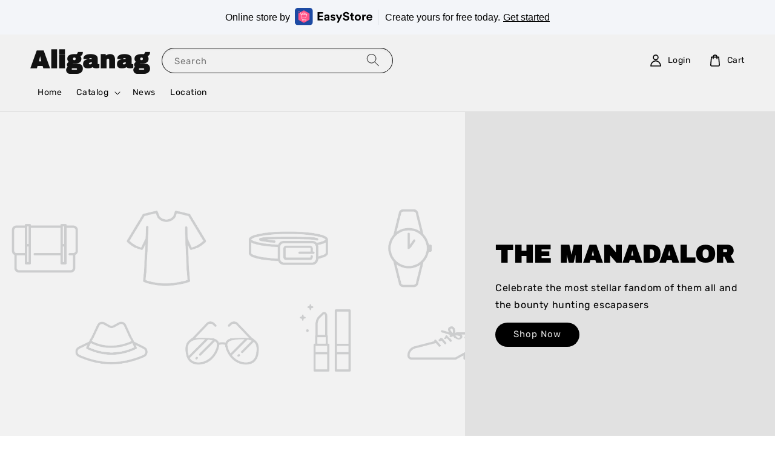

--- FILE ---
content_type: text/css
request_url: https://themes.easystore.co/63057/assets/component-slider.css?t=1769426421
body_size: 1006
content:
slider-component {
  position: relative;
  display: block;
}

@media screen and (max-width: 989px) {
  .no-js slider-component .slider {
    padding-bottom: 3rem;
  }
}

.slider__slide {
  scroll-snap-align: start;
  flex-shrink: 0;
}

@media screen and (max-width: 749px) {
  .slider.slider--mobile {
    position: relative;
    flex-wrap: inherit;
    overflow-x: auto;
    scroll-snap-type: x mandatory;
    scroll-behavior: smooth;
    scroll-padding-left: 1rem;
    -webkit-overflow-scrolling: touch;
    margin-bottom: 1rem;
  }

  .slider.slider--mobile .slider__slide {
    margin-bottom: 0;
    padding-bottom: 0;
  }
}

@media screen and (max-width: 989px) {
  .slider.slider--tablet {
    position: relative;
    flex-wrap: inherit;
    overflow-x: auto;
    overflow-y: hidden;
    scroll-snap-type: x mandatory;
    scroll-behavior: smooth;
    scroll-padding-left: 1rem;
    -webkit-overflow-scrolling: touch;
    margin-bottom: 1rem;
  }

  .slider.slider--tablet .slider__slide {
    margin-bottom: 0;
    padding-bottom: 0;
  }
}

/* Scrollbar */

.slider {
  scrollbar-color: rgb(var(--color-foreground)) rgba(var(--color-foreground), 0.04);
  -ms-overflow-style: none;
  scrollbar-width: none;
}

.slider::-webkit-scrollbar {
  height: 0.4rem;
  width: 0.4rem;
  display: none;
}

.no-js .slider {
  -ms-overflow-style: auto;
  scrollbar-width: auto;
}

.no-js .slider::-webkit-scrollbar {
  display: initial;
}

.slider::-webkit-scrollbar-thumb {
  background-color: rgb(var(--color-foreground));
  border-radius: 0.4rem;
  border: 0;
}

.slider::-webkit-scrollbar-track {
  background: rgba(var(--color-foreground), 0.04);
  border-radius: 0.4rem;
}

.slider-counter {
  margin: 0 1.2rem;
}

.slider-buttons {
  display: flex;
  align-items: center;
  justify-content: center;
}

@media screen and (min-width: 990px) {
  .slider-buttons {
    display: none;
  }
}

@media screen and (min-width: 750px) {
  .slider--mobile + .slider-buttons {
    display: none;
  }
}

.slider-button {
  color: rgba(var(--color-foreground), 0.75);
  background: transparent;
  border: none;
  cursor: pointer;
  width: 44px;
  height: 44px;
}

.slider-button:not([disabled]):hover {
  color: rgb(var(--color-foreground));
}

.slider-button .icon {
  height: 0.6rem;
}

.slider-button[disabled] .icon {
  color: rgba(var(--color-foreground), 0.3);
}

.slider-button--next .icon {
  margin-right: -0.2rem;
  transform: rotate(-90deg) translateX(0.15rem);
}

.slider-button--prev .icon {
  margin-left: -0.2rem;
  transform: rotate(90deg) translateX(-0.15rem);
}

.slider-button--next:not([disabled]):hover .icon {
  transform: rotate(-90deg) translateX(0.15rem) scale(1.07);
}

.slider-button--prev:not([disabled]):hover .icon {
  transform: rotate(90deg) translateX(-0.15rem) scale(1.07);
}


/* Force slider view for all breakpoint */
slider-component.slider--desktop .slider.slider--mobile {
  position: relative;
  flex-wrap: inherit;
  overflow-x: auto;
  scroll-snap-type: x mandatory;
  scroll-behavior: smooth;
  scroll-padding-left: 1rem;
  -webkit-overflow-scrolling: touch;
  margin-bottom: 1rem;
}

slider-component.slider--desktop .slider.slider--mobile .slider__slide {
  margin-bottom: 0;
  padding-bottom: 0;
}

slider-component.slider--desktop .slider-buttons {
  display: flex;
}

slider-component.slider--desktop .slider--mobile + .slider-buttons {
  display: flex;
}

.split-slideshow__slider{
  display: flex;
  flex-wrap: wrap;
}

.slider__content{
  display: flex;
  justify-content: center;
  align-items: center;
  padding: 6rem 5rem;
  width: 100%;
}

.splide__slide .slider__image-wrapper{
  opacity: 0;
  transform: translate(-80px, 0);
}

.splide__slide .slider__content{
  opacity: 0.2;
  transform: translate(30px, 0);
}

.splide__slide .slider__content div *{
  opacity: 0;
  transform: translate(0, 60px);
  margin-top: 0;
  margin-bottom: 1.5rem;
  color: currentColor;
}

.splide__slide .slider__content div .btn{
  box-shadow: none;
}

.splide__slide .slider__content div *:last-child{
  margin-bottom: 0;
}

.splide.is-initialized .splide__slide .slider__content div *{
  transition: all 600ms ease-out;
  transition: all 600ms ease-out 300ms;
}

.splide.is-initialized .splide__slide .slider__content div p{
  transition: all 600ms ease-out 400ms;
}

.splide.is-initialized .splide__slide .slider__content div .btn{
  transition: all 600ms ease-out 500ms;
}

.splide.is-initialized .splide__slide .slider__content,
.splide.is-initialized .splide__slide .slider__image-wrapper{
  transition: all 600ms ease-out;
}

.splide.is-initialized .splide__slide.is-visible .slider__content,
.splide.is-initialized .splide__slide.is-visible .slider__content div *,
.splide.is-initialized .splide__slide.is-visible .slider__image-wrapper{
  opacity: 1;
  transform: translate(0, 0);
}

.slider-section .splide__arrow{
  top: calc(100% - 1.6em);
  transform: initial;
}

.slider-section .splide__arrow--prev{
  left: initial;
  right: 6em;
}

.slider-section .splide__arrow--next{
  right: 2em;
}

.slide-mobile-img{
  display: none;
}

.slider__image-wrapper{
  width: 100%;
}

@media screen and (min-width: 990px) {
  .split-slideshow__slider--left{
    flex-direction: row-reverse;
  }

  .slider__image-wrapper{
    width: 60%;
  }

  .slider__image-wrapper:only-child{
    width: 100%;
  }
  
  .slider__content{
    width: 40%;
  }

  .slider-section .splide__arrow--prev{
    left: initial;
    right: 8em;
  }

  .slider-section .splide__arrow--next{
    right: 4em;
  }
}

@media screen and (max-width: 749px){
  .slider-section .splide .splide__arrow {
      display: flex;
  }

  .slide-mobile-img{
    display: block;
  }

  .slide-mobile-img + img{
    display: none;
  }
}

--- FILE ---
content_type: text/css
request_url: https://themes.easystore.co/63057/assets/template-collection.css?t=1769426421
body_size: 2976
content:
.collection-grid-section {
  margin-top: 3rem;
}

.collection {
  position: relative;
}

@media screen and (max-width: 749px) {
  .collection .grid__item:only-child {
    flex: 0 0 100%;
    max-width: 100%;
  }

  .collection .title:not(.title--no-heading) {
    margin-top: -1rem;
  }
}

@media screen and (min-width: 750px) {
  .collection .title-wrapper-with-link--no-heading {
    margin-top: 6rem;
  }
}

@media screen and (max-width: 989px) {
  .collection .slider.slider--tablet {
    margin-bottom: 1.5rem;
  }
}

.collection .loading-overlay {
  top: 0;
  right: 0;
  bottom: 0;
  left: 0;
  display: none;
  width: 100%;
  padding: 0 1.5rem;
  opacity: 0.7;
}

@media screen and (min-width: 750px) {
  .collection .loading-overlay {
    padding-left: 5rem;
    padding-right: 5rem;
  }
}

.collection.loading .loading-overlay {
  display: block;
}

.collection--empty .title-wrapper {
  margin-top: 10rem;
  margin-bottom: 15rem;
}

.collection-filters {
  display: grid;
  grid-template-columns: repeat(2, auto);
  grid-template-rows: repeat(2, auto);
}

.collection-product-count {
  align-self: center;
  position: relative;
  text-align: right;
}

.collection-product-count__text {
  font-size: 1.4rem;
  line-height: 1.5;
  margin: 0;
}

.collection-product-count__text.loading {
  visibility: hidden;
}

.collection-product-count .loading-overlay__spinner {
  display: none;
  position: absolute;
  right: 0;
  top: 50%;
  transform: translateY(-50%);
  width: 1.8rem;
}

.collection-product-count__text.loading + .loading-overlay__spinner {
  display: block;
}

.active-facets-mobile {
  margin-bottom: 0.5rem;
}

@media screen and (min-width: 750px) {
  .collection-filters > * + * {
    margin-top: 0;
  }

  .facets__form .collection-product-count {
    grid-column-start: 3;
    align-self: flex-start;
  }
}

.collection-filters__label {
  display: block;
  color: var(--color-foreground-85);
  font-size: 1.4rem;
  margin-right: 2rem;
}

.collection-filters__summary {
  display: flex;
  align-items: center;
  justify-content: space-between;
  font-size: 1.4rem;
  cursor: pointer;
  height: 4.5rem;
  padding: 0 1.5rem;
  min-width: 25rem;
  margin-top: 2.4rem;
  border: 0.1rem solid rgba(var(--color-foreground), 0.55);
}

.collection-filters__summary::after {
  position: static;
}

.collection-filters__item {
  align-items: flex-start;
  display: flex;
  grid-column: 2;
  grid-row: 1;
  padding-left: 2.5rem;
}

@media screen and (min-width: 990px) {
  .collection-filters__item {
    padding-left: 4.5rem;
  }
}

.collection-filters__field {
  align-items: center;
  display: flex;
  flex-grow: 1;
  justify-content: flex-end;
}

.collection-filters__field .select {
  width: auto;
}

.collection-filters__item button {
  margin-left: 2.5rem;
}

.collection-filters__disclosure {
  min-width: 25rem;
}

.collection-filters__disclosure summary::after {
  top: 0;
}

.collection-filters__disclosure a {
  color: rgb(var(--color-foreground));
  cursor: pointer;
  display: block;
  padding: 1.2rem;
  text-transform: capitalize;
  text-decoration: none;
}

.collection-filters__sort {
  font-size: 1.4rem;
  height: auto;
  line-height: 1.5;
  margin: 0;
  padding-left: 0;
  padding-right: 1.75rem;
}

.collection-filters__sort,
.collection-filters__sort:hover {
  box-shadow: none;
}

.collection-filters__sort:focus-visible,
.mobile-facets__sort .select__select:focus-visible {
  outline: 0.2rem solid rgba(var(--color-foreground), 0.5);
  outline-offset: 1rem;
  box-shadow: 0 0 0 1rem rgb(var(--color-background)),
    0 0 0.2rem 1.2rem rgba(var(--color-foreground), 0.3);
}

.collection-filters__sort.focused,
.no-js .collection-filters__sort:focus,
.mobile-facets__sort .select__select.focused,
.no-js .mobile-facets__sort .select__select:focus  {
  outline: 0.2rem solid rgba(var(--color-foreground), 0.5);
  outline-offset: 1rem;
  box-shadow: 0 0 0 1rem rgb(var(--color-background)),
    0 0 0.2rem 1.2rem rgba(var(--color-foreground), 0.3);
}

.no-js .collection-filters__sort:focus:not(:focus-visible),
.no-js .mobile-facets__sort .select__select:focus:not(:focus-visible)  {
  outline: 0;
  box-shadow: none;
}

.collection-filters__sort + .icon-caret {
  right: 0;
}

.facets {
  display: block;
  grid-column-start: span 2;
}

.facets__form {
  display: grid;
  gap: 0 3.5rem;
  grid-template-columns: 1fr max-content max-content;
  margin-bottom: 0.5rem;
}

.facets__wrapper {
  align-items: center;
  align-self: flex-start;
  grid-column: 1;
  grid-row: 1;
  display: flex;
  flex-wrap: wrap;
}

.facets__heading {
  display: block;
  color: rgba(var(--color-foreground), 0.85);
  font-size: 1.4rem;
  margin: -1.5rem 2rem 0 0;
}

.facets__reset {
  margin-left: auto;
}

.facets__disclosure {
  margin-right: 3.5rem;
}

.facets__summary {
  color: rgba(var(--color-foreground), 0.75);
  font-size: 1.4rem;
  margin-bottom: 1.5rem;
  padding: 0 1.75rem 0 0;
}

.facets__disclosure[open] .facets__summary,
.facets__summary:hover {
  color: rgb(var(--color-foreground));
}

.facets__disclosure[open] .facets__display {
  animation: animateMenuOpen var(--duration-default) ease;
}

.facets__summary span {
  transition: text-decoration var(--duration-short) ease;
}

.facets__summary:hover span {
  text-decoration: underline;
  text-underline-offset: 0.3rem;
}

.disclosure-has-popup[open] > .facets__summary::before {
  z-index: 2;
}

.facets__summary > span {
  line-height: 1.3;
}

.facets__summary .icon-caret {
  right: 0;
}

.facets__display {
  background-color: rgb(var(--color-background));
  position: absolute;
  border: 1px solid rgba(var(--color-foreground), 0.2);
  top: calc(100% + 0.5rem);
  left: -1.2rem;
  width: 35rem;
  max-height: 55rem;
  overflow-y: auto;
}

.facets__header {
  border-bottom: 1px solid rgba(var(--color-foreground), 0.2);
  padding: 1.5rem 2rem;
  display: flex;
  justify-content: space-between;
  font-size: 1.4rem;
  position: sticky;
  top: 0;
  background-color: rgb(var(--color-background));
  z-index: 1;
}

.facets__list {
  padding: 0.5rem 2rem;
}

.facets__item {
  display: flex;
  align-items: center;
}

.facets__item label,
.facets__item input[type='checkbox'] {
  cursor: pointer;
}

.facet-checkbox {
  padding: 1rem 2rem 1rem 0;
  flex-grow: 1;
  position: relative;
  font-size: 1.4rem;
  display: flex;
  word-break: break-word;
}

.facet-checkbox input[type='checkbox'] {
  position: absolute;
  opacity: 1;
  width: 1.6rem;
  height: 1.6rem;
  top: 0.7rem;
  left: -0.4rem;
  z-index: -1;
  appearance: none;
  -webkit-appearance: none;
}

.facet-checkbox > svg {
  background-color: rgb(var(--color-background));
  margin-right: 1.2rem;
  flex-shrink: 0;
}

.facet-checkbox .icon-checkmark {
  visibility: hidden;
  position: absolute;
  left: 0.3rem;
  z-index: 5;
  top: 1.4rem;
}

.facet-checkbox > input[type='checkbox']:checked ~ .icon-checkmark {
  visibility: visible;
}

.facet-checkbox--disabled {
  color: rgba(var(--color-foreground), 0.4);
}

.facets__price {
  display: flex;
  padding: 2rem;
}

.facets__price .field + .field-currency {
  margin-left: 2rem;
}

.facets__price .field {
  align-items: center;
}

.facets__price .field-currency {
  align-self: center;
  margin-right: 0.6rem;
}

.facets__price .field__label {
  left: 1.5rem;
}

button.facets__button {
  min-height: 0;
  margin: 0 0 0 0.5rem;
  box-shadow: none;
  padding-top: 1.4rem;
  padding-bottom: 1.4rem;
}

.facets__button-no-js {
  min-width: auto;
  transform: translateY(-0.6rem);
}

.active-facets {
  display: flex;
  flex-wrap: wrap;
  width: 100%;
  grid-column: 1 / -1;
  grid-row: 2;
  margin-top: -0.5rem;
}

.active-facets__button {
  display: block;
  margin-right: 1.5rem;
  margin-top: 1.5rem;
  padding-left: 0.2rem;
  padding-right: 0.2rem;
  text-decoration: none;
}

span.active-facets__button-inner {
  color: rgb(var(--color-foreground));
  box-shadow: 0 0 0 0.1rem rgb(var(--color-foreground));
  border-radius: 2.6rem;
  font-size: 1rem;
  min-height: 0;
  min-width: 0;
  padding: 0.5rem 1rem;
  display: flex;
  align-items: stretch;
}

.active-facets__button-wrapper {
  align-items: center;
  display: flex;
  justify-content: center;
  padding-top: 1.5rem;
}

.active-facets__button-wrapper * {
  font-size: 1rem;
}

@media screen and (min-width: 990px) {
  .active-facets__button {
    margin-right: 1.5rem;
  }

  .active-facets__button-wrapper *,
  span.active-facets__button-inner {
    font-size: 1.2rem;
  }
}

@media screen and (max-width: 989px) {
  .active-facets {
    margin: 0 -1.2rem -1.2rem;
  }

  .active-facets__button,
  .active-facets__button-remove {
    margin: 0;
    padding: 1.2rem;
  }

  span.active-facets__button-inner {
    padding-bottom: 0.3rem;
    padding-top: 0.3rem;
  }

  .active-facets__button-wrapper {
    padding-top: 0;
  }
}

.active-facets__button:hover .active-facets__button-inner {
  box-shadow: 0 0 0 0.2rem rgb(var(--color-foreground));
}

.active-facets__button--light .active-facets__button-inner {
  box-shadow: 0 0 0 0.1rem rgba(var(--color-foreground), 0.2);
}

.active-facets__button--light:hover .active-facets__button-inner {
  box-shadow: 0 0 0 0.2rem rgba(var(--color-foreground), 0.4);
}

a.active-facets__button:focus-visible {
  outline: none;
  box-shadow: none;
}

a.active-facets__button.focused,
.no-js a.active-facets__button:focus {
  outline: none;
  box-shadow: none;
}

a.active-facets__button:focus-visible .active-facets__button-inner {
  box-shadow: 0 0 0 0.1rem rgba(var(--color-foreground), 0.2),
    0 0 0 0.2rem rgb(var(--color-background)),
    0 0 0 0.4rem rgb(var(--color-foreground));
  outline: none;
}

a.active-facets__button.focused .active-facets__button-inner,
.no-js a.active-facets__button:focus .active-facets__button-inner {
  box-shadow: 0 0 0 0.1rem rgba(var(--color-foreground), 0.2),
    0 0 0 0.2rem rgb(var(--color-background)),
    0 0 0 0.4rem rgb(var(--color-foreground));
  outline: none;
}

.active-facets__button svg {
  align-self: center;
  flex-shrink: 0;
  margin-left: 0.6rem;
  margin-right: -0.2rem;
  pointer-events: none;
  width: 1.2rem;
}

@media all and (min-width: 990px) {
  .active-facets__button svg {
    margin-right: -0.4rem;
    margin-top: 0.1rem;
    width: 1.4rem;
  }
}

.active-facets facet-remove:only-child {
  display: none;
}

.active-facets__button.disabled,
.mobile-facets__clear.disabled {
  pointer-events: none;
}

.mobile-facets__clear-wrapper {
  align-items: center;
  display: flex;
  justify-content: center;
}

.count-bubble {
  display: flex;
  justify-content: center;
  align-items: center;
  font-size: 0.9rem;
  width: 1.7rem;
  height: 1.7rem;
  border-radius: 50%;
  background-color: rgba(var(--color-button), var(--alpha-button-border));
  color: rgb(var(--color-background));
  margin-left: 0.7rem;
}

.count-bubble:empty {
  visibility: hidden;
}

.count-bubble--dot:empty {
  visibility: visible;
}

.count-bubble--dot::before {
  content: '';
  width: 0.2rem;
  height: 0.2rem;
  display: block;
  background-color: rgb(var(--color-background));
  border-radius: 50%;
}

.mobile-facets {
  position: fixed;
  top: 0;
  left: 0;
  right: 0;
  bottom: 0;
  z-index: 100;
  background-color: rgba(var(--color-foreground), 0.5);
  pointer-events: none;
}

.mobile-facets__disclosure {
  display: flex;
}

.mobile-facets__wrapper {
  margin-left: 0;
  display: flex;
}

.mobile-facets__wrapper .disclosure-has-popup[open] > summary::before {
  height: 100vh;
  z-index: 3;
}

.mobile-facets__inner {
  background-color: rgb(var(--color-background));
  width: calc(100% - 5rem);
  margin-left: auto;
  height: 100%;
  overflow-y: auto;
  pointer-events: all;
  transition: transform var(--duration-short) ease;
  max-width: 37.5rem;
  display: flex;
  flex-direction: column;
}

.menu-opening .mobile-facets__inner {
  transform: translateX(0);
}

.js .disclosure-has-popup:not(.menu-opening) .mobile-facets__inner {
  transform: translateX(105vw);
}

.mobile-facets__header {
  background-color: rgb(var(--color-background));
  border-bottom: 0.1rem solid rgba(var(--color-foreground), 0.08);
  padding: 1rem 2.5rem;
  text-align: center;
  display: flex;
  position: sticky;
  top: 0;
  z-index: 2;
}

.mobile-facets__header-inner {
  flex-grow: 1;
  position: relative;
}

.mobile-facets__info {
  padding: 0 2.6rem;
}

.mobile-facets__heading {
  font-size: 1.4rem;
  margin: 0;
}

.mobile-facets__count {
  color: rgba(var(--color-foreground), 0.7);
  font-size: 1.3rem;
  margin: 0;
  flex-grow: 1;
}

.mobile-facets__open-wrapper {
  display: inline-block;
}

.mobile-facets__open {
  text-align: left;
  width: 100%;
  padding-top: 0.5rem;
  padding-bottom: 0.5rem;
  display: flex;
  align-items: center;
  color: rgba(var(--color-link), var(--alpha-link));
}

.mobile-facets__open:hover {
  color: rgb(var(--color-link));
}

.mobile-facets__open:hover line,
.mobile-facets__open:hover circle {
  stroke: rgb(var(--color-link));
}

.mobile-facets__open-label {
  transition: text-decoration var(--duration-short) ease;
}

.mobile-facets__open:hover .mobile-facets__open-label {
  text-decoration: underline;
  text-underline-offset: 0.3rem;
}

.mobile-facets__open > * + * {
  margin-left: 1rem;
}

.mobile-facets__open svg {
  width: 2rem;
}

.mobile-facets__open line,
.mobile-facets__open circle {
  stroke: rgba(var(--color-link), var(--alpha-link));
}

.mobile-facets__close {
  display: none;
  align-items: center;
  justify-content: center;
  position: fixed;
  top: 0.7rem;
  right: 1rem;
  width: 4.4rem;
  height: 4.4rem;
  z-index: 101;
  opacity: 0;
  transition: opacity var(--duration-short) ease;
}

.mobile-facets__close svg {
  width: 2.2rem;
}

details.menu-opening .mobile-facets__close {
  display: flex;
  opacity: 1;
}

details.menu-opening .mobile-facets__close svg {
  margin: 0;
}

.mobile-facets__close-button {
  align-items: center;
  background-color: transparent;
  display: flex;
  font-size: 1.4rem;
  font: inherit;
  letter-spacing: inherit;
  margin-top: 1.5rem;
  padding: 1.2rem 2.6rem;
  text-decoration: none;
  width: calc(100% - 5.2rem);
}

.no-js .mobile-facets__close-button {
  display: none;
}

.mobile-facets__close-button .icon-arrow {
  transform: rotate(180deg);
  margin-right: 1rem;
}

.mobile-facets__main {
  padding: 2.7rem 0 0;
  position: relative;
  z-index: 1;
  flex-grow: 1;
  display: flex;
  flex-direction: column;
}

.mobile-facets__details[open] .icon-caret {
  transform: rotate(180deg);
}

.no-js .mobile-facets__details {
  border-bottom: 1px solid rgba(var(--color-foreground), 0.04);
}

.mobile-facets__highlight {
  opacity: 0;
  visibility: hidden;
}

.mobile-facets__checkbox:checked + .mobile-facets__highlight {
  visibility: visible;
  opacity: 1;
  position: absolute;
  top: 0px;
  left: 0px;
  right: 0px;
  bottom: 0px;
  display: block;
  background-color: rgba(var(--color-foreground), 0.04);
}

.mobile-facets__summary {
  padding: 1.3rem 2.5rem;
}

.mobile-facets__summary svg {
  margin-left: auto;
}

.mobile-facets__summary > div,
.facets__summary > div {
  display: flex;
  align-items: center;
}

.js .mobile-facets__submenu {
  position: absolute;
  top: 0;
  width: 100%;
  bottom: 0;
  left: 0;
  background-color: rgb(var(--color-background));
  z-index: 3;
  transform: translateX(100%);
  visibility: hidden;
  display: flex;
  flex-direction: column;
}

.js details[open] > .mobile-facets__submenu {
  transition: transform 0.4s cubic-bezier(0.29, 0.63, 0.44, 1),
    visibility 0.4s cubic-bezier(0.29, 0.63, 0.44, 1);
}

.js details[open].menu-opening > .mobile-facets__submenu {
  transform: translateX(0);
  visibility: visible;
}

.js .menu-drawer__submenu .mobile-facets__submenu {
  overflow-y: auto;
}

.mobile-facets__item {
  position: relative;
}

input.mobile-facets__checkbox {
  border: 0;
  position: absolute;
  width: 1.6rem;
  height: 1.6rem;
  position: absolute;
  left: 2.1rem;
  top: 1.2rem;
  z-index: 0;
  appearance: none;
  -webkit-appearance: none;
}

.mobile-facets__label {
  padding: 1.5rem 2rem 1.5rem 2.5rem;
  width: 100%;
  background-color: rgb(var(--color-background));
  transition: background-color 0.2s ease;
  word-break: break-word;
  display: flex;
}

.mobile-facets__label > svg {
  background-color: rgb(var(--color-background));
  position: relative;
  z-index: 2;
  margin-right: 1.2rem;
  flex-shrink: 0;
}

.mobile-facets__label .icon-checkmark {
  position: absolute;
  top: 1.9rem;
  left: 2.8rem;
  visibility: hidden;
}

.mobile-facets__label > input[type='checkbox']:checked ~ .icon-checkmark {
  visibility: visible;
}

.mobile-facets__arrow,
.mobile-facets__summary .icon-caret {
  margin-left: auto;
  display: block;
}

.mobile-facets__label--disabled {
  opacity: 0.5;
}

.mobile-facets__footer {
  background-color: rgb(var(--color-background));
  border-top: 0.1rem solid rgba(var(--color-foreground), 0.08);
  padding: 2rem;
  bottom: 0;
  position: sticky;
  display: flex;
  z-index: 2;
  margin-top: auto;
}

.mobile-facets__footer > * + * {
  margin-left: 1rem;
}

.mobile-facets__footer > * {
  width: 50%;
}

.mobile-facets__footer noscript .button {
  width: 100%;
}

.mobile-facets__sort {
  display: flex;
  justify-content: space-between;
}

.mobile-facets__sort label {
  flex-shrink: 0;
}

.mobile-facets__sort .select {
  width: auto;
}

.no-js .mobile-facets__sort .select {
  position: relative;
  right: -1rem;
}

.mobile-facets__sort .select .icon-caret {
  right: 0;
}

.mobile-facets__sort .select__select {
  box-shadow: none;
}


--- FILE ---
content_type: text/css
request_url: https://themes.easystore.co/63057/assets/section-promotion.css?t=1769426421
body_size: 642
content:
sub, sup {
    font-size: 75%;
    line-height: 0;
    position: relative;
    vertical-align: baseline;
}

.promotion-section-container{
	-webkit-box-pack: center;
	-webkit-box-align: center;
	-webkit-align-items: center;
	align-items: center;
	display: -webkit-box;
	display: -webkit-flex;
	display: flex;
	-webkit-justify-content: center;
	justify-content: center;
	flex-wrap: wrap;
	margin-left: -20px;
}

.promotion-section-container .promotion-banner{
	margin: 0 0 0 20px;
	border-radius: 20px;
	overflow: hidden;
	padding: 20px 40px;
	position: relative;
	width: 100%; 
	flex-basis:100%;
	display:flex;
	justify-content:center;
  	align-items:center;
}

.promotion-section-container .promotion-banner .promotion-banner-title{
	margin: 7.5px 10px;
	text-align: center;
	word-break: break-word;
	text-transform: uppercase;
	font-size:25px;
}

.promotion-section-container .promotion-banner .promotion-banner-description{
	margin: 7.5px 10px;
	text-align: center;
	word-break: break-word;
	font-size:15px;
}

.promotion-section-container .promotion-banner .promotion-banner-btn{
	border-radius: 46px;
	margin: 7.5px 10px;
	font-size:15px;
}

.promotion-section-container .promotion-wrapper{
	flex-basis: calc(50% - 20px);
	align-items:center;
	display:flex;
	justify-content:center;
	height: auto;
	margin: 20px 0 20px 20px;
	text-decoration: none;
}

.promotion-section-container .promotion-wrapper .promotion-block{
	border-radius:20px;
	display:flex;
	height:100%;
	justify-content:space-around;
	overflow:hidden;
	padding:50px;
	position:relative;
	width:100%;
	align-items: center;
  	min-height:340px;
}

.promotion-section-container .promotion-wrapper .promotion-block .promotion-block-text{
	width:40%;
	flex-direction:column;
	flex-shrink:0;
	padding-right:20px;
	text-transform:uppercase;
  text-align: center;
	word-break: break-word;
}

.promotion-section-container .promotion-wrapper .promotion-block .promotion-block-text .top-text{
	letter-spacing: .2em;
	text-align:center;
	font-size:0.8em;
}

.promotion-section-container .promotion-wrapper .promotion-block .promotion-block-text .center-text{
	font-size: 2.5em;
	line-height: 1;
	max-width: 179px;
	white-space: break-spaces;
}

.promotion-section-container .promotion-wrapper .promotion-block .promotion-block-text .bottom-text{
	letter-spacing: .2em;
}

.promotion-section-container .promotion-wrapper .promotion-block .promotion-block-img{
	width:60%;
	display:flex;
	place-content: center;
}

.promotion-section-container .promotion-wrapper .promotion-block .promotion-block-img .img-wrapper{
	/* flex-basis:50%; */
	position:relative;	
}

.promotion-section-container .promotion-wrapper .promotion-block .promotion-block-img .img-wrapper img{
	height: 240px;
	width: 100%;
  	object-fit:cover;
}

@media only screen and (max-width: 900px) {
	.promotion-section-container{
		margin-left: -15px;
		padding: 0 15px;
	}

	.promotion-section-container .promotion-banner{
		display: inline-block;
		text-align: center;
		padding: 20px 10px;
		margin: 7.5px 0 7.5px 15px;
	}

	.promotion-section-container .promotion-banner .promotion-banner-title{
		margin: 0;
		font-size: 20px;
	}

	.promotion-section-container .promotion-banner .promotion-banner-btn{
		margin: 0;
	}

	.promotion-section-container .promotion-wrapper{
		flex-basis: 100%;
		margin: 7.5px 0 7.5px 15px;
	}

	.promotion-section-container .promotion-wrapper .promotion-block{
		padding: 10px 20px;
      	min-height:20px;
		display:inline-block;
	}

	.promotion-section-container .promotion-wrapper .promotion-block .promotion-block-text {
		font-size: 0.8em;
		padding-right: 0;
		width: 100%;
	}
  
	.promotion-section-container .promotion-wrapper .promotion-block .promotion-block-img{
		width:100%;
	}
  
    .promotion-section-container .promotion-wrapper .promotion-block .promotion-block-img .img-wrapper img{
      height: 160px;
  	}

  }


--- FILE ---
content_type: text/css
request_url: https://themes.easystore.co/63057/assets/section-multicolumn.css?t=1769426421
body_size: 662
content:
.multicolumn .title {
  margin: 0;
}

.multicolumn.no-heading .title {
  display: none;
}

@media screen and (max-width: 749px) {
  .multicolumn.no-heading.background-secondary {
    padding-top: 5rem;
  }
}

@media screen and (min-width: 750px) {
  .multicolumn.no-heading:not(.background-secondary) {
    margin-top: 6rem;
  }
}

.multicolumn.background-secondary .title-wrapper-with-link {
  margin-top: 0;
}

@media screen and (max-width: 749px) {
  .multicolumn .title-wrapper-with-link {
    margin-bottom: 3rem;
  }
}

.multicolumn-card__image-wrapper--third-width {
  width: 33%;
}

.multicolumn-card__image-wrapper--half-width {
  width: 50%;
}

.multicolumn-list__item.center
  .multicolumn-card__image-wrapper:not(.multicolumn-card__image-wrapper--full-width),
.multicolumn-list__item:only-child {
  margin-left: auto;
  margin-right: auto;
}

.multicolumn .button {
  margin-top: 1rem;
}

.multicolumn-list {
  margin-bottom: 0;
  padding: 0;
}

.multicolumn-list__item:only-child {
  max-width: 72rem;
}

.multicolumn:not(.background-none) .multicolumn-card {
  background: rgba(var(--color-foreground), 0.04);
  height: 100%;
  border-radius: 20px;
  overflow: hidden;
}

.multicolumn.background-secondary .multicolumn-card {
  background: rgb(var(--color-background));
}

.multicolumn.background-secondary {
  padding: 4rem 0 5rem;
}

@media screen and (max-width: 749px) {
  .multicolumn.background-secondary .slider-buttons {
    margin-bottom: -2rem;
  }
}

.multicolumn:not(.background-secondary) {
  margin: 5rem 0;
}

.multicolumn-list h3,
.multicolumn-list p {
  margin: 0;
}

.multicolumn-card-spacing {
  padding-top: 2.5rem;
  margin-left: 2.5rem;
  margin-right: 2.5rem;
}

.multicolumn-card__info > :nth-child(2) {
  margin-top: 1rem;
}

.multicolumn-list__item.center .media--adapt,
.multicolumn-list__item .media--adapt img {
  width: auto;
}

.multicolumn-list__item.center .media--adapt img {
  left: 50%;
  transform: translateX(-50%);
}

@media screen and (max-width: 749px) {
  .multicolumn .page-width {
    padding: 0;
  }

  .multicolumn-list {
    margin: 0;
    width: 100%;
  }

  .multicolumn-list__item {
    margin: 0 0 1rem;
    padding: 0;
  }

  .multicolumn-list:not(.slider) {
    padding-left: 1.5rem;
    padding-right: 1.5rem;
  }

  .multicolumn-list.slider .multicolumn-list__item {
    width: calc(100% - 3rem);
  }

  .multicolumn-list.slider .multicolumn-list__item + .multicolumn-list__item {
    padding-left: 0.5rem;
  }
}

@media screen and (min-width: 750px) {
  .multicolumn-list.slider,
  .multicolumn-list.grid--4-col-desktop {
    padding: 0;
  }

  .multicolumn-list__item,
  .grid--4-col-desktop .multicolumn-list__item {
    padding-bottom: 0;
  }

  .grid--2-col-tablet .multicolumn-list__item {
    margin-top: 1rem;
    max-width: 50%;
  }

  .background-none .grid--2-col-tablet .multicolumn-list__item {
    margin-top: 4rem;
  }

  .grid--2-col-tablet .multicolumn-list__item:nth-of-type(-n + 2) {
    margin-top: 0;
  }
}

@media screen and (min-width: 990px) {
  .grid--2-col-tablet.grid--4-col-desktop .multicolumn-list__item {
    max-width: 25%;
  }

  .grid--2-col-tablet.grid--4-col-desktop
    .multicolumn-list__item:nth-of-type(-n + 4) {
    margin-top: 0;
  }
}

.background-none .multicolumn-card-spacing {
  padding: 0;
  margin: 0;
}

.multicolumn-card__info {
  padding: 2.5rem 2.5rem;
}

.background-none .multicolumn-card__info {
  padding-top: 0;
  padding-left: 0;
  padding-right: 0;
}

.background-none .multicolumn-card__image-wrapper + .multicolumn-card__info {
  padding-top: 2.5rem;
}

.background-none .slider .multicolumn-card__info {
  padding-left: 0.5rem;
}

.background-none
  .slider
  .multicolumn-card__image-wrapper
  + .multicolumn-card__info {
  padding-left: 1.5rem;
}

.background-none
  .multicolumn-list:not(.slider)
  .center
  .multicolumn-card__info {
  padding-left: 2.5rem;
  padding-right: 2.5rem;
}

@media screen and (min-width: 750px) {
  .background-none .multicolumn-card__image-wrapper {
    margin-left: 1.5rem;
    margin-right: 1.5rem;
  }

  .background-none .multicolumn-list .multicolumn-card__info,
  .background-none
    .multicolumn-list:not(.slider)
    .center
    .multicolumn-card__info {
    padding-left: 1.5rem;
    padding-right: 1.5rem;
  }
}
